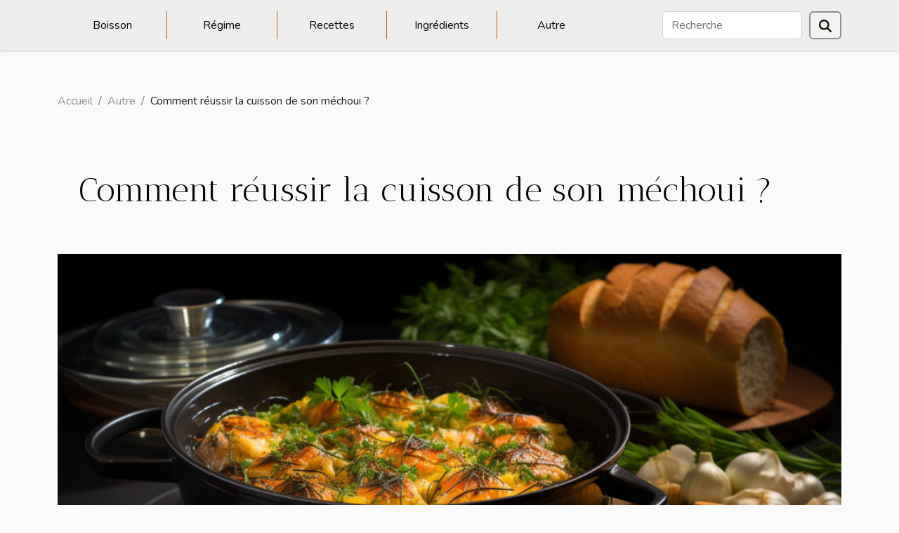

--- FILE ---
content_type: text/html; charset=UTF-8
request_url: https://www.lafleurmorange.com/comment-reussir-la-cuisson-de-son-mechoui/
body_size: 7369
content:
<!DOCTYPE html>
    <html lang="fr">
<head>
    <meta charset="utf-8">
    <title>Comment réussir la cuisson de son méchoui ?  - www.lafleurmorange.com</title>

<meta name="description" content="">

<meta name="robots" content="follow,index" />
<link rel="icon" type="image/png" href="/favicon.png" />


    <meta name="viewport" content="width=device-width, initial-scale=1">
    <link rel="stylesheet" href="/css/style2.css">
</head>
<body>
    <header>
    <div class="container-fluid d-flex justify-content-center">
        <nav class="navbar container navbar-expand-xl m-0 pt-3 pb-3">
            <div class="container-fluid">
                <button class="navbar-toggler" type="button" data-bs-toggle="collapse" data-bs-target="#navbarSupportedContent" aria-controls="navbarSupportedContent" aria-expanded="false" aria-label="Toggle navigation">
                    <svg xmlns="http://www.w3.org/2000/svg" fill="currentColor" class="bi bi-list" viewBox="0 0 16 16">
                        <path fill-rule="evenodd" d="M2.5 12a.5.5 0 0 1 .5-.5h10a.5.5 0 0 1 0 1H3a.5.5 0 0 1-.5-.5m0-4a.5.5 0 0 1 .5-.5h10a.5.5 0 0 1 0 1H3a.5.5 0 0 1-.5-.5m0-4a.5.5 0 0 1 .5-.5h10a.5.5 0 0 1 0 1H3a.5.5 0 0 1-.5-.5"></path>
                    </svg>
                </button>
                <div class="collapse navbar-collapse" id="navbarSupportedContent">
                    <ul class="navbar-nav">
                                                    <li class="nav-item">
    <a href="/boisson" class="nav-link">Boisson</a>
    </li>
                                    <li class="nav-item">
    <a href="/regime" class="nav-link">Régime</a>
    </li>
                                    <li class="nav-item">
    <a href="/recettes" class="nav-link">Recettes</a>
    </li>
                                    <li class="nav-item">
    <a href="/ingredients" class="nav-link">Ingrédients</a>
    </li>
                                    <li class="nav-item">
    <a href="/autre" class="nav-link">Autre</a>
    </li>
                            </ul>
                    <form class="d-flex" role="search" method="get" action="/search">
    <input type="search" class="form-control"  name="q" placeholder="Recherche" aria-label="Recherche"  pattern=".*\S.*" required>
    <button type="submit" class="btn">
        <svg xmlns="http://www.w3.org/2000/svg" width="18px" height="18px" fill="currentColor" viewBox="0 0 512 512">
                    <path d="M416 208c0 45.9-14.9 88.3-40 122.7L502.6 457.4c12.5 12.5 12.5 32.8 0 45.3s-32.8 12.5-45.3 0L330.7 376c-34.4 25.2-76.8 40-122.7 40C93.1 416 0 322.9 0 208S93.1 0 208 0S416 93.1 416 208zM208 352a144 144 0 1 0 0-288 144 144 0 1 0 0 288z"/>
                </svg>
    </button>
</form>
                </div>
            </div>
        </nav>
    </div>
</header>
<div class="container">
        <nav aria-label="breadcrumb"
             >
            <ol class="breadcrumb">
                <li class="breadcrumb-item"><a href="/">Accueil</a></li>
                                    <li class="breadcrumb-item  active ">
                        <a href="/autre" title="Autre">Autre</a>                    </li>
                                <li class="breadcrumb-item">
                    Comment réussir la cuisson de son méchoui ?                </li>
            </ol>
        </nav>
    </div>
<div class="container-fluid">
    <main class="container sidebar-left mt-2">
        <div class="row">
            <div>
                                    <h1>
                        Comment réussir la cuisson de son méchoui ?                    </h1>
                
                    <img class="img-fluid" src="/images/comment-reussir-la-cuisson-de-son-mechoui.jpeg" alt="Comment réussir la cuisson de son méchoui ?">
            </div>

            <aside class="col-lg-3 order-2 order-lg-1 col-12 aside-left">
            <!--     -->

                <div class="list-img-none">
                    <h2>Similaire</h2>                            <section>
                    <figure><a href="/comment-trouver-un-meilleur-four-pour-une-boulangerie" title="Comment trouver un meilleur four pour une boulangerie"><img class="img-fluid" src="/images/comment-trouver-un-meilleur-four-pour-une-boulangerie.jpeg" alt="Comment trouver un meilleur four pour une boulangerie"></a></figure><figcaption>Comment trouver un meilleur four pour une boulangerie</figcaption>                    <div>
                                                <h3><a href="/comment-trouver-un-meilleur-four-pour-une-boulangerie" title="Comment trouver un meilleur four pour une boulangerie">Comment trouver un meilleur four pour une boulangerie</a></h3>                    </div>
                </section>
                            <section>
                    <figure><a href="/pourquoi-opter-pour-une-cuisson-a-la-plancha" title="Pourquoi opter pour une cuisson à la plancha ?"><img class="img-fluid" src="/images/pourquoi-opter-pour-une-cuisson-a-la-plancha.jpeg" alt="Pourquoi opter pour une cuisson à la plancha ?"></a></figure><figcaption>Pourquoi opter pour une cuisson à la plancha ?</figcaption>                    <div>
                                                <h3><a href="/pourquoi-opter-pour-une-cuisson-a-la-plancha" title="Pourquoi opter pour une cuisson à la plancha ?">Pourquoi opter pour une cuisson à la plancha ?</a></h3>                    </div>
                </section>
                            <section>
                    <figure><a href="/quel-type-de-four-choisir-pour-son-restaurant" title="Quel type de four choisir pour son restaurant ?"><img class="img-fluid" src="/images/quel-type-de-four-choisir-pour-son-restaurant.jpg" alt="Quel type de four choisir pour son restaurant ?"></a></figure><figcaption>Quel type de four choisir pour son restaurant ?</figcaption>                    <div>
                                                <h3><a href="/quel-type-de-four-choisir-pour-son-restaurant" title="Quel type de four choisir pour son restaurant ?">Quel type de four choisir pour son restaurant ?</a></h3>                    </div>
                </section>
                            <section>
                    <figure><a href="/que-faut-il-pour-bien-equiper-une-cuisine" title="Que faut-il pour bien équiper une cuisine ?"><img class="img-fluid" src="/images/que-faut-il-pour-bien-equiper-une-cuisine.jpeg" alt="Que faut-il pour bien équiper une cuisine ?"></a></figure><figcaption>Que faut-il pour bien équiper une cuisine ?</figcaption>                    <div>
                                                <h3><a href="/que-faut-il-pour-bien-equiper-une-cuisine" title="Que faut-il pour bien équiper une cuisine ?">Que faut-il pour bien équiper une cuisine ?</a></h3>                    </div>
                </section>
                            <section>
                    <figure><a href="/comment-reussir-a-parfumer-vos-plats-avec-les-epices" title="Comment réussir à parfumer vos plats avec les épices ?"><img class="img-fluid" src="/images/comment-reussir-a-parfumer-vos-plats-avec-les-epices.jpg" alt="Comment réussir à parfumer vos plats avec les épices ?"></a></figure><figcaption>Comment réussir à parfumer vos plats avec les épices ?</figcaption>                    <div>
                                                <h3><a href="/comment-reussir-a-parfumer-vos-plats-avec-les-epices" title="Comment réussir à parfumer vos plats avec les épices ?">Comment réussir à parfumer vos plats avec les épices ?</a></h3>                    </div>
                </section>
                                    </div>
            </aside>

            <div class="col-lg-9 order-1 order-lg-2 col-12 main">
                <article><div><p>&nbsp;</p>
<p><span style="font-weight: 400">La préparation du méchoui induit une application méthodique de certaines astuces. En tenant compte de certains critères précis, vous pouvez réussir de façon excellente la cuisson de votre méchoui. Retrouvez ce qu’il faut à travers votre lecture. </span></p>
<p><b>Le point des ingrédients indispensables</b></p>
<p><span style="font-weight: 400">Le méchoui est une spécialité faite à base de viande d’agneau ou de mouton cuit à la broche au-dessus d’un feu de bois. La plupart du temps, elle est réalisée en famille lorsqu’il y a assez de personnes pour la déguster. Sa réussite nécessite l’association de certains ingrédients précis permettant d’avoir un méchoui délicieux bien cuit. En effet, en fonction de la quantité à préparer, la mesure des ingrédients à utiliser varie. Généralement, pour réussir votre méchoui, il vous faut de l’ail, du bouquet garni, du cumin, du beurre, de l’huile d’olive, du sel et du poivre. Par ailleurs, retenez que pour réussir votre préparation, vous devez vous y mettre la veille. </span></p>
<p><b>Les étapes de préparation</b></p>
<p><span style="font-weight: 400">Comme sus notifié, la préparation du méchoui doit en principe démarrer la veille. Vous devez d’abord commencer par imbiber l’agneau dans une marinade fabriquée à base de poivre, sel, bouquet garni, cumin et ail haché. Procédez ensuite au badigeonnage avec du beurre puis s’il en reste, ne manquez pas d’en mettre dans le ventre de l’agneau puis mettez-le au frigo. N’oubliez pas, tout ceci est à faire la veille. Le lendemain, 2h avant l’heure de la cuisson proprement dite, sortez-le du frigo et laissez-le fondre et dorez-le en utilisant de la matière grasse. Posez-le maintenant sur le feu et piquez la viande de temps à autre afin de vérifier la cuisson. L’apparence de la peau du mouton pourrait vous tromper, car elle cuit en premier. Fiez-vous donc au temps normal de cuisson qui varie entre 2h 30min à 3h de temps. Le temps imparti étant respecté, votre viande va se craqueler, car elle est bien cuite. </span></p><div>
                    <fieldset><time datetime="2021-01-27 16:52:37">Mercredi 27 janvier 2021 16:52</time>                        <ul>
                    <li><a href="https://twitter.com/share?url=https://www.lafleurmorange.com/comment-reussir-la-cuisson-de-son-mechoui&amp;text=Comment réussir la cuisson de son méchoui ?" rel="nofollow" target="_blank"><i class="social-twitter"></i></a></li>
                    <li><a href="https://www.facebook.com/sharer.php?u=https://www.lafleurmorange.com/comment-reussir-la-cuisson-de-son-mechoui" rel="nofollow" target="_blank"><i class="social-facebook"></i></a></li>
                    <li><a href="mailto:?subject=Comment réussir la cuisson de son méchoui ?&amp;body=Comment réussir la cuisson de son méchoui ?: https://www.lafleurmorange.com/comment-reussir-la-cuisson-de-son-mechoui&quot;" rel="nofollow" target="_blank"><i class="social-mail"></i></a></li>
                    <li><a href="https://www.linkedin.com/shareArticle?url=https://www.lafleurmorange.com/comment-reussir-la-cuisson-de-son-mechoui&amp;title=Comment réussir la cuisson de son méchoui ?" rel="nofollow" target="_blank"><i class="social-linkedin"></i></a></li>
                    <li><a href="https://api.whatsapp.com/send?text=Comment réussir la cuisson de son méchoui ?&amp;https://www.lafleurmorange.com/comment-reussir-la-cuisson-de-son-mechoui" rel="nofollow" target="_blank"><i class="social-whatsapp"></i></a></li>
                    <li><a href="https://t.me/share/url?url=https://www.lafleurmorange.com/comment-reussir-la-cuisson-de-son-mechoui&amp;text=Comment réussir la cuisson de son méchoui ?" rel="nofollow" target="_blank"><i class="social-telegram"></i></a></li>
                    <li><a href="https://pinterest.com/pin/create/bookmarklet/?media=/images/comment-reussir-la-cuisson-de-son-mechoui.jpeg&amp;url=https://www.lafleurmorange.com/comment-reussir-la-cuisson-de-son-mechoui&amp;is_video=0&amp;description=Comment réussir la cuisson de son méchoui ?" rel="nofollow" target="_blank"><i class="social-pinterest"></i></a></li>
                    <li><a href="https://reddit.com/submit?url=https://www.lafleurmorange.com/comment-reussir-la-cuisson-de-son-mechoui&amp;title=Comment réussir la cuisson de son méchoui ?" rel="nofollow" target="_blank"><i class="social-reddit"></i></a></li>
            </ul></fieldset></article>            </div>
        </div>
        <section class="newest-list">
        <div class="container">
                        <h2>Similaire</h2>
            <div class="row">
                                    <div class="col-12 col-md-4">
                        <figure><a href="/comment-choisir-une-plaque-de-cuisson-adaptee-a-vos-besoins" title="Comment choisir une plaque de cuisson adaptée à vos besoins ?"><img class="img-fluid" src="/images/comment-choisir-une-plaque-de-cuisson-adaptee-a-vos-besoins.jpeg" alt="Comment choisir une plaque de cuisson adaptée à vos besoins ?"></a></figure><figcaption>Comment choisir une plaque de cuisson adaptée à vos besoins ?</figcaption>                        <div>
                                                    </div>
                        <h4><a href="/comment-choisir-une-plaque-de-cuisson-adaptee-a-vos-besoins" title="Comment choisir une plaque de cuisson adaptée à vos besoins ?">Comment choisir une plaque de cuisson adaptée à vos besoins ?</a></h4>                        <time datetime="2025-04-30 17:12:04">Mercredi 30 avril 2025 17:12</time>                        <div>
La cuisine est le cœur de la maison, un lieu de créativité et de partage où le choix de...</div>                    </div>
                                    <div class="col-12 col-md-4">
                        <figure><a href="/guide-dachat-comment-choisir-une-machine-de-mise-sous-vide-adaptee-a-vos-besoins" title="Guide d&#039;achat : comment choisir une machine de mise sous vide adaptée à vos besoins"><img class="img-fluid" src="/images/guide-dachat-comment-choisir-une-machine-de-mise-sous-vide-adaptee-a-vos-besoins.jpg" alt="Guide d&#039;achat : comment choisir une machine de mise sous vide adaptée à vos besoins"></a></figure><figcaption>Guide d'achat : comment choisir une machine de mise sous vide adaptée à vos besoins</figcaption>                        <div>
                                                    </div>
                        <h4><a href="/guide-dachat-comment-choisir-une-machine-de-mise-sous-vide-adaptee-a-vos-besoins" title="Guide d&#039;achat : comment choisir une machine de mise sous vide adaptée à vos besoins">Guide d'achat : comment choisir une machine de mise sous vide adaptée à vos besoins</a></h4>                        <time datetime="2024-11-16 01:48:05">Samedi 16 novembre 2024 01:48</time>                        <div>
La conservation des aliments est une préoccupation majeure dans nos cuisines modernes. Pour...</div>                    </div>
                                    <div class="col-12 col-md-4">
                        <figure><a href="/comment-nettoyer-et-entretenir-vos-moules-en-silicone-pour-prolonger-leur-duree-de-vie" title="Comment nettoyer et entretenir vos moules en silicone pour prolonger leur durée de vie"><img class="img-fluid" src="/images/comment-nettoyer-et-entretenir-vos-moules-en-silicone-pour-prolonger-leur-duree-de-vie.jpg" alt="Comment nettoyer et entretenir vos moules en silicone pour prolonger leur durée de vie"></a></figure><figcaption>Comment nettoyer et entretenir vos moules en silicone pour prolonger leur durée de vie</figcaption>                        <div>
                                                    </div>
                        <h4><a href="/comment-nettoyer-et-entretenir-vos-moules-en-silicone-pour-prolonger-leur-duree-de-vie" title="Comment nettoyer et entretenir vos moules en silicone pour prolonger leur durée de vie">Comment nettoyer et entretenir vos moules en silicone pour prolonger leur durée de vie</a></h4>                        <time datetime="2024-04-22 16:49:22">Lundi 22 avril 2024 16:49</time>                        <div>
Au cœur de la pâtisserie moderne, les moules en silicone se sont imposés comme des alliés...</div>                    </div>
                                    <div class="col-12 col-md-4">
                        <figure><a href="/pourquoi-consommer-les-amandes-bio" title="Pourquoi consommer les amandes bio ?"><img class="img-fluid" src="/images/pourquoi-consommer-les-amandes-bio.jpeg" alt="Pourquoi consommer les amandes bio ?"></a></figure><figcaption>Pourquoi consommer les amandes bio ?</figcaption>                        <div>
                                                    </div>
                        <h4><a href="/pourquoi-consommer-les-amandes-bio" title="Pourquoi consommer les amandes bio ?">Pourquoi consommer les amandes bio ?</a></h4>                        <time datetime="2023-12-31 08:00:01">Dimanche 31 décembre 2023 08:00</time>                        <div>La consommation d’amandes bio présente une multitude d’avantages pour la santé. En tant que fruit...</div>                    </div>
                                    <div class="col-12 col-md-4">
                        <figure><a href="/les-dernieres-tendances-en-matiere-de-design-et-de-confort-pour-les-vestes-de-cuisine-professionnelles" title="Les dernières tendances en matière de design et de confort pour les vestes de cuisine professionnelles"><img class="img-fluid" src="/images/les-dernieres-tendances-en-matiere-de-design-et-de-confort-pour-les-vestes-de-cuisine-professionnelles.jpeg" alt="Les dernières tendances en matière de design et de confort pour les vestes de cuisine professionnelles"></a></figure><figcaption>Les dernières tendances en matière de design et de confort pour les vestes de cuisine professionnelles</figcaption>                        <div>
                                                    </div>
                        <h4><a href="/les-dernieres-tendances-en-matiere-de-design-et-de-confort-pour-les-vestes-de-cuisine-professionnelles" title="Les dernières tendances en matière de design et de confort pour les vestes de cuisine professionnelles">Les dernières tendances en matière de design et de confort pour les vestes de cuisine professionnelles</a></h4>                        <time datetime="2023-11-22 08:51:16">Mercredi 22 novembre 2023 08:51</time>                        <div>
L'univers de la gastronomie est en constante évolution, et la tenue des chefs de cuisine ne fait...</div>                    </div>
                                    <div class="col-12 col-md-4">
                        <figure><a href="/tout-savoir-sur-une-cave-a-vin" title="Tout savoir sur une cave à vin"><img class="img-fluid" src="/images/tout-savoir-sur-une-cave-a-vin.jpeg" alt="Tout savoir sur une cave à vin"></a></figure><figcaption>Tout savoir sur une cave à vin</figcaption>                        <div>
                                                    </div>
                        <h4><a href="/tout-savoir-sur-une-cave-a-vin" title="Tout savoir sur une cave à vin">Tout savoir sur une cave à vin</a></h4>                        <time datetime="2023-09-21 02:46:03">Jeudi 21 septembre 2023 02:46</time>                        <div>Afin de conserver et de maintenir le vin dans une température normale, il est important de créer...</div>                    </div>
                                    <div class="col-12 col-md-4">
                        <figure><a href="/comment-conserver-vos-aliments-pour-une-longue-duree" title="Comment conserver vos aliments pour une longue durée ?"><img class="img-fluid" src="/images/comment-conserver-vos-aliments-pour-une-longue-duree.jpg" alt="Comment conserver vos aliments pour une longue durée ?"></a></figure><figcaption>Comment conserver vos aliments pour une longue durée ?</figcaption>                        <div>
                                                    </div>
                        <h4><a href="/comment-conserver-vos-aliments-pour-une-longue-duree" title="Comment conserver vos aliments pour une longue durée ?">Comment conserver vos aliments pour une longue durée ?</a></h4>                        <time datetime="2023-07-06 05:10:02">Jeudi 6 juillet 2023 05:10</time>                        <div>Pour préserver la qualité des aliments et éviter le gaspillage, il est important de maîtriser...</div>                    </div>
                                    <div class="col-12 col-md-4">
                        <figure><a href="/quels-sont-les-differents-types-de-cafe-a-deguster" title="Quels sont les différents types de café à déguster ?"><img class="img-fluid" src="/images/quels-sont-les-differents-types-de-cafe-a-deguster.jpg" alt="Quels sont les différents types de café à déguster ?"></a></figure><figcaption>Quels sont les différents types de café à déguster ?</figcaption>                        <div>
                                                    </div>
                        <h4><a href="/quels-sont-les-differents-types-de-cafe-a-deguster" title="Quels sont les différents types de café à déguster ?">Quels sont les différents types de café à déguster ?</a></h4>                        <time datetime="2023-06-15 04:56:08">Jeudi 15 juin 2023 04:56</time>                        <div>Le café est l'une des boissons les plus populaires dans le monde. Que ce soit pour se réveiller le...</div>                    </div>
                                    <div class="col-12 col-md-4">
                        <figure><a href="/tout-savoir-sur-le-couteau-nakiri" title="Tout savoir sur le couteau nakiri"><img class="img-fluid" src="/images/tout-savoir-sur-le-couteau-nakiri.jpeg" alt="Tout savoir sur le couteau nakiri"></a></figure><figcaption>Tout savoir sur le couteau nakiri</figcaption>                        <div>
                                                    </div>
                        <h4><a href="/tout-savoir-sur-le-couteau-nakiri" title="Tout savoir sur le couteau nakiri">Tout savoir sur le couteau nakiri</a></h4>                        <time datetime="2023-04-10 02:08:11">Lundi 10 avril 2023 02:08</time>                        <div>Bien que vous puissiez utiliser la plupart des canifs pour diverses applications, d'autres sont...</div>                    </div>
                                    <div class="col-12 col-md-4">
                        <figure><a href="/comment-choisir-le-meilleur-vin-pour-accompagner-un-repas" title="Comment choisir le meilleur vin pour accompagner un repas ?"><img class="img-fluid" src="/images/comment-choisir-le-meilleur-vin-pour-accompagner-un-repas.jpeg" alt="Comment choisir le meilleur vin pour accompagner un repas ?"></a></figure><figcaption>Comment choisir le meilleur vin pour accompagner un repas ?</figcaption>                        <div>
                                                    </div>
                        <h4><a href="/comment-choisir-le-meilleur-vin-pour-accompagner-un-repas" title="Comment choisir le meilleur vin pour accompagner un repas ?">Comment choisir le meilleur vin pour accompagner un repas ?</a></h4>                        <time datetime="2023-04-08 09:00:07">Samedi 8 avril 2023 09:00</time>                        <div>Pour une rencontre entre amis, une réunion de famille, vous avez préparé un délicieux repas et...</div>                    </div>
                                    <div class="col-12 col-md-4">
                        <figure><a href="/comment-reussir-a-parfumer-vos-plats-avec-les-epices" title="Comment réussir à parfumer vos plats avec les épices ?"><img class="img-fluid" src="/images/comment-reussir-a-parfumer-vos-plats-avec-les-epices.jpg" alt="Comment réussir à parfumer vos plats avec les épices ?"></a></figure><figcaption>Comment réussir à parfumer vos plats avec les épices ?</figcaption>                        <div>
                                                    </div>
                        <h4><a href="/comment-reussir-a-parfumer-vos-plats-avec-les-epices" title="Comment réussir à parfumer vos plats avec les épices ?">Comment réussir à parfumer vos plats avec les épices ?</a></h4>                        <time datetime="2023-03-08 10:02:01">Mercredi 8 mars 2023 10:02</time>                        <div>La beauté d’un mets se révèle non seulement à travers sa saveur, mais aussi son arôme. Les...</div>                    </div>
                                    <div class="col-12 col-md-4">
                        <figure><a href="/box-food-comment-la-choisir" title="Box food: comment la choisir ?"><img class="img-fluid" src="/images/box-food-comment-la-choisir.jpg" alt="Box food: comment la choisir ?"></a></figure><figcaption>Box food: comment la choisir ?</figcaption>                        <div>
                                                    </div>
                        <h4><a href="/box-food-comment-la-choisir" title="Box food: comment la choisir ?">Box food: comment la choisir ?</a></h4>                        <time datetime="2023-02-17 10:46:22">Vendredi 17 février 2023 10:46</time>                        <div>Le concept de Box food est devenu de plus en plus populaire ces dernières années car il permet aux...</div>                    </div>
                                    <div class="col-12 col-md-4">
                        <figure><a href="/que-retenir-de-la-maison-plantin-et-ses-services" title="Que retenir de la Maison PLANTIN et ses services ?"><img class="img-fluid" src="/images/que-retenir-de-la-maison-plantin-et-ses-services.jpg" alt="Que retenir de la Maison PLANTIN et ses services ?"></a></figure><figcaption>Que retenir de la Maison PLANTIN et ses services ?</figcaption>                        <div>
                                                    </div>
                        <h4><a href="/que-retenir-de-la-maison-plantin-et-ses-services" title="Que retenir de la Maison PLANTIN et ses services ?">Que retenir de la Maison PLANTIN et ses services ?</a></h4>                        <time datetime="2022-12-04 08:34:01">Dimanche 4 décembre 2022 08:34</time>                        <div>Lorsque vous parlez des truffes en France sans évoquer les exploits de la Maison PLANTIN, c’est...</div>                    </div>
                                    <div class="col-12 col-md-4">
                        <figure><a href="/les-formes-de-verre-a-utiliser-pour-apprecier-le-vin" title="Les formes de verre à utiliser pour apprécier le vin"><img class="img-fluid" src="/images/les-formes-de-verre-a-utiliser-pour-apprecier-le-vin.jpeg" alt="Les formes de verre à utiliser pour apprécier le vin"></a></figure><figcaption>Les formes de verre à utiliser pour apprécier le vin</figcaption>                        <div>
                                                    </div>
                        <h4><a href="/les-formes-de-verre-a-utiliser-pour-apprecier-le-vin" title="Les formes de verre à utiliser pour apprécier le vin">Les formes de verre à utiliser pour apprécier le vin</a></h4>                        <time datetime="2022-11-30 16:40:02">Mercredi 30 novembre 2022 16:40</time>                        <div>Bien savourer un vin et témoigner de son authenticité et de sa qualité dépend en grande partie du...</div>                    </div>
                                    <div class="col-12 col-md-4">
                        <figure><a href="/quelle-recette-pour-faire-des-boulettes-de-viande" title="Quelle recette pour faire des boulettes de viande ?"><img class="img-fluid" src="/images/quelle-recette-pour-faire-des-boulettes-de-viande.jpeg" alt="Quelle recette pour faire des boulettes de viande ?"></a></figure><figcaption>Quelle recette pour faire des boulettes de viande ?</figcaption>                        <div>
                                                    </div>
                        <h4><a href="/quelle-recette-pour-faire-des-boulettes-de-viande" title="Quelle recette pour faire des boulettes de viande ?">Quelle recette pour faire des boulettes de viande ?</a></h4>                        <time datetime="2022-10-07 16:04:15">Vendredi 7 octobre 2022 16:04</time>                        <div>Lors des cérémonies estivales, l'on vous sert des boulettes de viande que vous mangez à satiété....</div>                    </div>
                                    <div class="col-12 col-md-4">
                        <figure><a href="/quelle-recette-pour-faire-des-boulettes-de-viande" title="Quelle recette pour faire des boulettes de viande ?"><img class="img-fluid" src="/images/quelle-recette-pour-faire-des-boulettes-de-viande-1.jpg" alt="Quelle recette pour faire des boulettes de viande ?"></a></figure><figcaption>Quelle recette pour faire des boulettes de viande ?</figcaption>                        <div>
                                                    </div>
                        <h4><a href="/quelle-recette-pour-faire-des-boulettes-de-viande" title="Quelle recette pour faire des boulettes de viande ?">Quelle recette pour faire des boulettes de viande ?</a></h4>                        <time datetime="2022-10-07 16:04:15">Vendredi 7 octobre 2022 16:04</time>                        <div>Lors des cérémonies estivales, l'on vous sert des boulettes de viande que vous mangez à satiété....</div>                    </div>
                                    <div class="col-12 col-md-4">
                        <figure><a href="/la-recette-ultra-simple-de-rougail-saucisse" title="La recette ultra simple de rougail saucisse"><img class="img-fluid" src="/images/la-recette-ultra-simple-de-rougail-saucisse.jpg" alt="La recette ultra simple de rougail saucisse"></a></figure><figcaption>La recette ultra simple de rougail saucisse</figcaption>                        <div>
                                                    </div>
                        <h4><a href="/la-recette-ultra-simple-de-rougail-saucisse" title="La recette ultra simple de rougail saucisse">La recette ultra simple de rougail saucisse</a></h4>                        <time datetime="2022-08-30 19:02:03">Mardi 30 août 2022 19:02</time>                        <div>Vous êtes amateurs de bonnes spécialités culinaires ? Vous aimez risquer la cuisson d’une variété...</div>                    </div>
                                    <div class="col-12 col-md-4">
                        <figure><a href="/quels-sont-les-bienfaits-de-la-noix-de-cola-pour-la-sante" title="Quels sont les bienfaits de la noix de cola pour la santé ?"><img class="img-fluid" src="/images/quels-sont-les-bienfaits-de-la-noix-de-cola-pour-la-sante.jpeg" alt="Quels sont les bienfaits de la noix de cola pour la santé ?"></a></figure><figcaption>Quels sont les bienfaits de la noix de cola pour la santé ?</figcaption>                        <div>
                                                    </div>
                        <h4><a href="/quels-sont-les-bienfaits-de-la-noix-de-cola-pour-la-sante" title="Quels sont les bienfaits de la noix de cola pour la santé ?">Quels sont les bienfaits de la noix de cola pour la santé ?</a></h4>                        <time datetime="2022-08-08 10:17:38">Lundi 8 août 2022 10:17</time>                        <div>La noix de kola est le fruit du kolatier (Cola acuminata et Cola nitida) originaire d'Afrique...</div>                    </div>
                                    <div class="col-12 col-md-4">
                        <figure><a href="/quels-sont-les-bienfaits-et-les-vertus-du-miel-de-nigelle-sur-la-sante" title="Quels sont les bienfaits et les vertus du miel de nigelle sur la santé ?"><img class="img-fluid" src="/images/quels-sont-les-bienfaits-et-les-vertus-du-miel-de-nigelle-sur-la-sante.jpg" alt="Quels sont les bienfaits et les vertus du miel de nigelle sur la santé ?"></a></figure><figcaption>Quels sont les bienfaits et les vertus du miel de nigelle sur la santé ?</figcaption>                        <div>
                                                    </div>
                        <h4><a href="/quels-sont-les-bienfaits-et-les-vertus-du-miel-de-nigelle-sur-la-sante" title="Quels sont les bienfaits et les vertus du miel de nigelle sur la santé ?">Quels sont les bienfaits et les vertus du miel de nigelle sur la santé ?</a></h4>                        <time datetime="2022-08-07 00:41:42">Dimanche 7 août 2022 00:41</time>                        <div>Les avantages que procure l’utilisation du miel sont généralement inconnus du grand public. Il...</div>                    </div>
                                    <div class="col-12 col-md-4">
                        <figure><a href="/quand-vaut-il-la-peine-dinvestir-dans-la-formation-haccp-des-employes" title="Quand vaut-il la peine d&#039;investir dans la formation HACCP des employés ?"><img class="img-fluid" src="/images/quand-vaut-il-la-peine-dinvestir-dans-la-formation-haccp-des-employes.jpeg" alt="Quand vaut-il la peine d&#039;investir dans la formation HACCP des employés ?"></a></figure><figcaption>Quand vaut-il la peine d'investir dans la formation HACCP des employés ?</figcaption>                        <div>
                                                    </div>
                        <h4><a href="/quand-vaut-il-la-peine-dinvestir-dans-la-formation-haccp-des-employes" title="Quand vaut-il la peine d&#039;investir dans la formation HACCP des employés ?">Quand vaut-il la peine d'investir dans la formation HACCP des employés ?</a></h4>                        <time datetime="2022-07-22 20:27:30">Vendredi 22 juillet 2022 20:27</time>                        <div>Le système HACCP pour la sécurité alimentaire se concentre sur l'analyse des risques et les points...</div>                    </div>
                                    <div class="col-12 col-md-4">
                        <figure><a href="/pourquoi-opter-pour-une-cuisson-a-la-plancha" title="Pourquoi opter pour une cuisson à la plancha ?"><img class="img-fluid" src="/images/pourquoi-opter-pour-une-cuisson-a-la-plancha.jpeg" alt="Pourquoi opter pour une cuisson à la plancha ?"></a></figure><figcaption>Pourquoi opter pour une cuisson à la plancha ?</figcaption>                        <div>
                                                    </div>
                        <h4><a href="/pourquoi-opter-pour-une-cuisson-a-la-plancha" title="Pourquoi opter pour une cuisson à la plancha ?">Pourquoi opter pour une cuisson à la plancha ?</a></h4>                        <time datetime="2022-07-08 23:10:31">Vendredi 8 juillet 2022 23:10</time>                        <div>Pour la préparation de vos différents mets, vous avez la possibilité d'utiliser divers moyens....</div>                    </div>
                                    <div class="col-12 col-md-4">
                        <figure><a href="/pourquoi-consommer-le-banana-bread" title="Pourquoi consommer le Banana bread ?"><img class="img-fluid" src="/images/pourquoi-consommer-le-banana-bread.jpg" alt="Pourquoi consommer le Banana bread ?"></a></figure><figcaption>Pourquoi consommer le Banana bread ?</figcaption>                        <div>
                                                    </div>
                        <h4><a href="/pourquoi-consommer-le-banana-bread" title="Pourquoi consommer le Banana bread ?">Pourquoi consommer le Banana bread ?</a></h4>                        <time datetime="2022-06-13 01:53:40">Lundi 13 juin 2022 01:53</time>                        <div>Il existe plusieurs recettes de nos jours pour le bien-être et le plaisir de tous. Parmi ces...</div>                    </div>
                                    <div class="col-12 col-md-4">
                        <figure><a href="/pourquoi-commander-une-boite-patissiere-en-ligne" title="Pourquoi commander une boîte pâtissière en ligne ?"><img class="img-fluid" src="/images/pourquoi-commander-une-boite-patissiere-en-ligne.jpeg" alt="Pourquoi commander une boîte pâtissière en ligne ?"></a></figure><figcaption>Pourquoi commander une boîte pâtissière en ligne ?</figcaption>                        <div>
                                                    </div>
                        <h4><a href="/pourquoi-commander-une-boite-patissiere-en-ligne" title="Pourquoi commander une boîte pâtissière en ligne ?">Pourquoi commander une boîte pâtissière en ligne ?</a></h4>                        <time datetime="2022-04-22 02:41:08">Vendredi 22 avril 2022 02:41</time>                        <div>De nombreux artisans utilisent les services en ligne pour faire connaître leurs produits. Parmi...</div>                    </div>
                                    <div class="col-12 col-md-4">
                        <figure><a href="/pourquoi-commander-une-boite-patissiere-en-ligne" title="Pourquoi commander une boîte pâtissière en ligne ?"><img class="img-fluid" src="/images/pourquoi-commander-une-boite-patissiere-en-ligne-1.jpeg" alt="Pourquoi commander une boîte pâtissière en ligne ?"></a></figure><figcaption>Pourquoi commander une boîte pâtissière en ligne ?</figcaption>                        <div>
                                                    </div>
                        <h4><a href="/pourquoi-commander-une-boite-patissiere-en-ligne" title="Pourquoi commander une boîte pâtissière en ligne ?">Pourquoi commander une boîte pâtissière en ligne ?</a></h4>                        <time datetime="2022-04-22 02:41:08">Vendredi 22 avril 2022 02:41</time>                        <div>De nombreux artisans utilisent les services en ligne pour faire connaître leurs produits. Parmi...</div>                    </div>
                                    <div class="col-12 col-md-4">
                        <figure><a href="/quelles-sont-les-meilleures-box-vin-en-france" title="Quelles sont les meilleures Box Vin en France ?"><img class="img-fluid" src="/images/quelles-sont-les-meilleures-box-vin-en-france.jpeg" alt="Quelles sont les meilleures Box Vin en France ?"></a></figure><figcaption>Quelles sont les meilleures Box Vin en France ?</figcaption>                        <div>
                                                    </div>
                        <h4><a href="/quelles-sont-les-meilleures-box-vin-en-france" title="Quelles sont les meilleures Box Vin en France ?">Quelles sont les meilleures Box Vin en France ?</a></h4>                        <time datetime="2022-02-27 11:38:39">Dimanche 27 février 2022 11:38</time>                        <div>La France est l’un des pays européens consommateurs de vin. C’est justement pour cette raison...</div>                    </div>
                            </div>
        </div>
    </section>
    
                
    </main>
</div>
<footer>
    <div class="container-fluid">
        <div class="container">
            <div class="row default-search">
                <div class="col-12 col-lg-4">
                    <form class="d-flex" role="search" method="get" action="/search">
    <input type="search" class="form-control"  name="q" placeholder="Recherche" aria-label="Recherche"  pattern=".*\S.*" required>
    <button type="submit" class="btn">
        <svg xmlns="http://www.w3.org/2000/svg" width="18px" height="18px" fill="currentColor" viewBox="0 0 512 512">
                    <path d="M416 208c0 45.9-14.9 88.3-40 122.7L502.6 457.4c12.5 12.5 12.5 32.8 0 45.3s-32.8 12.5-45.3 0L330.7 376c-34.4 25.2-76.8 40-122.7 40C93.1 416 0 322.9 0 208S93.1 0 208 0S416 93.1 416 208zM208 352a144 144 0 1 0 0-288 144 144 0 1 0 0 288z"/>
                </svg>
    </button>
</form>
                </div>
                <div class="col-12 col-lg-4">
                    <section>
            <div>
                <h3><a href="/boisson" title="Boisson">Boisson</a></h3>                            </div>
        </section>
            <section>
            <div>
                <h3><a href="/regime" title="Régime">Régime</a></h3>                            </div>
        </section>
            <section>
            <div>
                <h3><a href="/recettes" title="Recettes">Recettes</a></h3>                            </div>
        </section>
            <section>
            <div>
                <h3><a href="/ingredients" title="Ingrédients">Ingrédients</a></h3>                            </div>
        </section>
            <section>
            <div>
                <h3><a href="/autre" title="Autre">Autre</a></h3>                            </div>
        </section>
                        </div>
                <div class="col-12 col-lg-4">
                    Fièrement propulsé par WordPress
                                    </div>
            </div>
        </div>
    </div>
</footer>
    <script src="https://cdn.jsdelivr.net/npm/bootstrap@5.0.2/dist/js/bootstrap.bundle.min.js" integrity="sha384-MrcW6ZMFYlzcLA8Nl+NtUVF0sA7MsXsP1UyJoMp4YLEuNSfAP+JcXn/tWtIaxVXM" crossorigin="anonymous"></script>
    </body>
</html>
